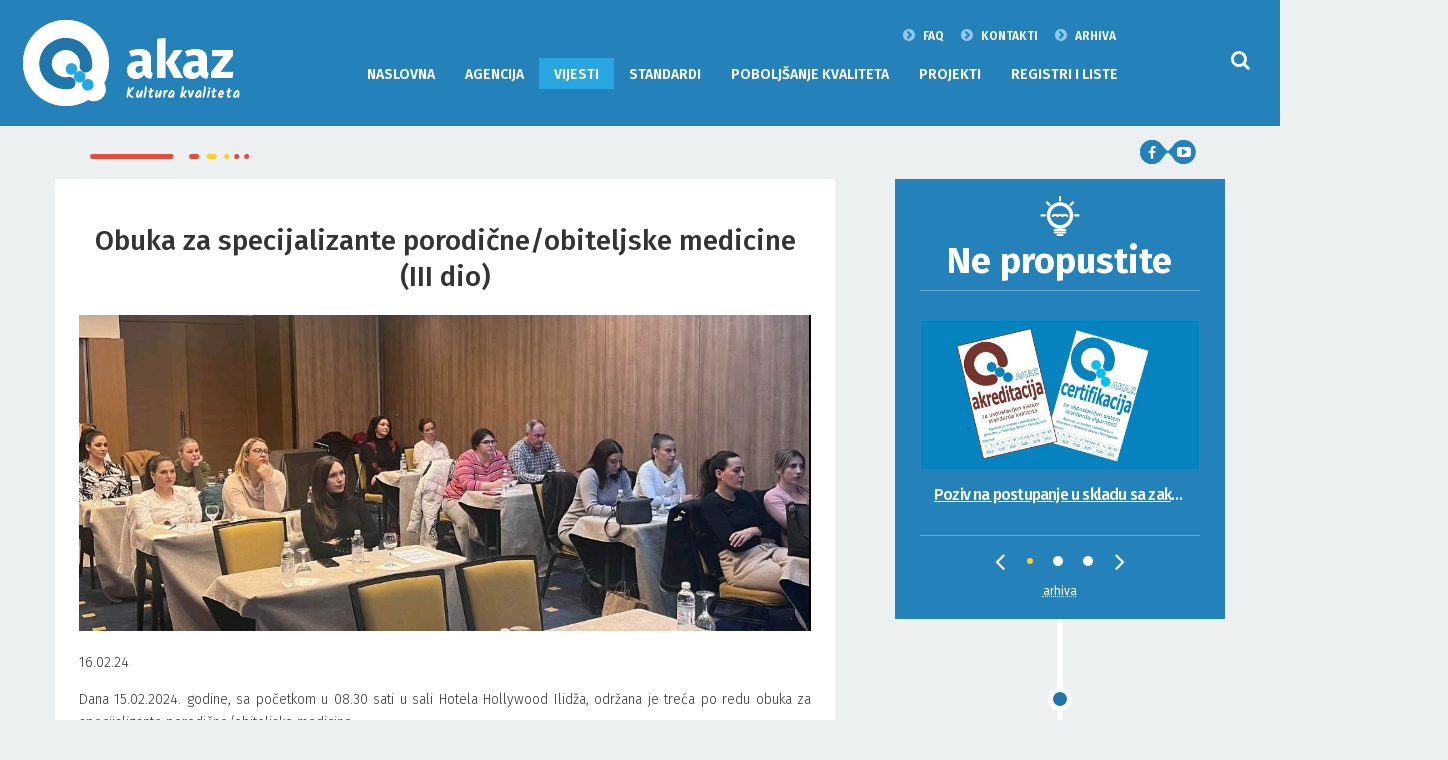

--- FILE ---
content_type: text/html
request_url: http://akaz.ba/obuka-za-specijalizante-porodicne-obiteljske-medicine-(iii-dio)
body_size: 39487
content:
















<!doctype html>
<html lang="en">
<!--
Cached url: obuka-za-specijalizante-porodicne-obiteljske-medicine-(iii-dio)
Cache temp: 66d25a3f5b2904b0f83445115b28a99b
-->


<head>
<script>
var ParentOfPage=parseInt("");
</script>
<!-- Global site tag (gtag.js) - Google Analytics -->
<script async src="https://www.googletagmanager.com/gtag/js?id=UA-50654960-15"></script>
<script>
  window.dataLayer = window.dataLayer || [];
  function gtag(){dataLayer.push(arguments);}
  gtag('js', new Date());

  gtag('config', 'UA-50654960-15');
</script>

<title>







Obuka za specijalizante porodične/obiteljske medicine (III dio)</title>
<meta http-equiv="Content-Language" content="en" />
<meta http-equiv="Content-Type" content="text/html; charset=utf-8" />
<meta name="description" content='Dana 15.02.2024. godine, sa početkom u 08.30 sati u sali Hotela Hollywood Ilidža, održana je treća po redu obuka za specijalizante porodične/obiteljsk...' />
<meta name="keywords" content="" />
<meta property="og:title" content="Obuka za specijalizante porodične/obiteljske medicine (III dio)" />
<meta property="fb:app_id" content="130431127623766" />
<meta property="og:type" content="website" />
<meta property="og:image" content="http://akaz.ba/uimages/news/U47F6F64_naslovna.jpg" />
<meta property="og:url" content="http://akaz.ba/obuka-za-specijalizante-porodicne-obiteljske-medicine-(iii-dio)" />
<meta property="og:description" content='Dana 15.02.2024. godine, sa početkom u 08.30 sati u sali Hotela Hollywood Ilidža, održana je treća po redu obuka za specijalizante porodične/obiteljsk...' />
<meta charset="utf-8">
<meta http-equiv="X-UA-Compatible" content="IE=edge">
<meta name="viewport" content="width=device-width, initial-scale=1">
<meta name="description" content="">
<meta name="author" content="">
<link rel="icon" href="/favicon.ico">

<link href="css/bootstrap.min.css" rel="stylesheet">
<link rel="stylesheet" href="css/font-awesome.min.css">
<link rel="stylesheet" type="text/css" href="css/slidebars.css" />
<link rel="stylesheet" type="text/css" href="/css/slick-theme.css" />
<link href="css/main.css" rel="stylesheet">
<link href="https://fonts.googleapis.com/css?family=Fira+Sans:300,300i,400,400i,500,500i,600,600i,700,700i,800,800i,900,900i" rel="stylesheet">
<link href="https://fonts.googleapis.com/css?family=Kalam:300,400,700&amp;subset=latin-ext" rel="stylesheet"> 
<script src="https://ajax.googleapis.com/ajax/libs/jquery/1.11.3/jquery.min.js"></script>
<script src="/js/bootstrap.min.js"></script>
<script src="/js/slidebars.js"></script>
<script src="/js/slick.js"></script>
<script src="/js/share.js"></script>
<script>
CurrServerURL="http://akaz.ba/";
var sekcija="2";

function UpdateNewsList(tHTML,mr,q){
	$('#NewsShowCase').html(tHTML);
	$("#recperpage").val(mr);
	$("#wb_query").val(unescape(q));
	$('.sharehiddendugme').keypress(function(e) {
		if(e.which == 13) {
			$('.sharehidden').css("visibility","visible");
		}
	});
	$('.tnhidden').focus(function(){
		$('.sharehidden').css("visibility","hidden");
	});
	$("#newsbeg").focus();
}

	 $(document).ready(function() {
		$.slidebars();
		$('ul.dropdown-menu [data-toggle=dropdown]').on('click', function(event) {
			  event.preventDefault(); 
			  event.stopPropagation(); 
			  $(this).parent().siblings().removeClass('open');
			  $(this).parent().toggleClass('open');
		});
		
		
		$('#slider-cont').slick({
			slidesToShow: 1,
			slidesToScroll: 1,
			autoplay: true,
			autoplaySpeed: 5000,
			arrows: true,
			dots:true,
			appendDots:"#nav",
			prevArrow:".prev2",
			nextArrow:".next2",
			infinite: true,
			cssEase: 'linear',
		});
		$('#rslider-cont').slick({
			slidesToShow: 1,
			slidesToScroll: 1,
			autoplay: true,
			autoplaySpeed: 5000,
			arrows: true,
			dots:true,
			vertical: false,
			appendDots:"#rnav",
			prevArrow:"#rprev",
			nextArrow:"#rnext",
			infinite: true,
			//cssEase: 'linear',
			fade: true
		});
		
		if(sekcija=="-1")sekcija="0";
		$("#pozadina"+sekcija).css("background", "#28A6DF");
		
		$('#searchdugme').click(function(){
			if($('#search-cont').width()==0){
				$('#search-cont').css("visibility","visible");
				$('#search-cont').animate({
					width: '460px'
				});
				$('#searchfield').focus();
			}else{
				
				$('#search-cont').animate({
					width: '0px'
				},function(){
					$('#searchfield').val('');
					$('#search-cont').css("visibility","hidden");
				});
			}
		});
		
		$('.mlptitle').click(function(){
			$('.sub-parent').toggle();
		});
		
		//Tabindex
		$('#searchdugme').keypress(function(e) {
			//if(e.which == 13) $('#searchdugme').trigger("click");
		});
		$('.social-icon').focus(function() {
			if($('#search-cont').width()>0)$('#searchdugme').trigger("click");
			
		});
		$('.mainmenu-link').keypress(function(e) {
			if(e.which == 13) {
				$(this).find('.parent').css({"visibility":"visible","opacity":"1"});
			}
		});
		$('.mlptitle').keypress(function(e) {
			if(e.which == 13) {
				$('.sub-parent').toggle();
			}
		});
		$('.mainmenu-link, span').focus(function(){
			$('.parent').css({"visibility":"hidden","opacity":"0"});
		});
		$('.mainmenu-link').mouseenter(function(){
			$('.parent').css({"visibility":"hidden","opacity":"0"});
		});
		$('.sharehiddendugme').keypress(function(e) {
			if(e.which == 13) {
				$('.sharehidden').css("visibility","visible");
			}
		});
		$('.tnhidden').focus(function(){
			$('.sharehidden').css("visibility","hidden");
		});
		$('.slider-share.mn').keypress(function(e) {
			if(e.which == 13) {
				$(this).find('.parent').css({"visibility":"visible","opacity":"1"});
			}
		});
		$('#krajstr').keydown(function(e) {
			if(e.which == 9) {
				e.preventDefault();
				$('#header-logo').focus();
			}
		});
		$('.cernumb-cont, .goto').keypress(function(e) {
			if(e.which == 13) $(this).trigger("click");
		});
		
		$('.dokdugme').keypress(function(e) {
			if(e.which == 13) $(this).trigger("click");
		});
		
		
	});
</script>
<div id="iframeplaceholder"  style="display:none;"></div>

</head>
<body>
	<div id="sb-site">
			<div class="container-fluid headerbg">
	<div class="container header">
		<div class="col-xs-2 col-sm-2 col-md-2 logo-cont">
			<a href="/" id="header-logo" tabindex="10" >
				<img src="images/headerlogo.png"  alt="Akaz logotip" />
				<div id="logo-text">
					akaz
				</div>
				<div id="logo-subtext">
					Kultura kvaliteta
				</div>
			</a>
		</div>
		<div class="col-xs-10 col-sm-10 col-md-10 header-right">
			<div id="menu-cont" title="Menu">
				<div id="topmenu" title="">
					<a href="faq-publikacije" class="topmenu-link" tabindex="100">
						<i class="fa fa-chevron-circle-right" ></i>FAQ
					</a>
					<a href="/kontakti" class="topmenu-link" tabindex="110">
						<i class="fa fa-chevron-circle-right"></i>KONTAKTI
					</a>
					<a href="/vijesti" class="topmenu-link" tabindex="120">
						<i class="fa fa-chevron-circle-right"></i>ARHIVA
					</a>
				</div>
				<div id="mainmenu">
					<a href="/" class="mainmenu-link" id="pozadina0" tabindex="30">
						NASLOVNA
					</a>
					<div class="mainmenu-link" id="pozadina1">
						<span tabindex="50" title="Pritisnite shift enter da otvorite podmeni linka agencija">AGENCIJA</span>
						<div class="parent">
							
	
		
<div class="dropdown-links">
	<a href="agencija-parent" tabindex="51"><i class="fa fa-chevron-circle-right"></i> Agencija</a>
</div>

	
		
<div class="dropdown-links">
	<a href="javne-nabavke" tabindex="52"><i class="fa fa-chevron-circle-right"></i> Javne nabavke</a>
</div>

	
		
<div class="dropdown-links">
	<a href="pristup-informacijama" tabindex="53"><i class="fa fa-chevron-circle-right"></i> Pristup informacijama</a>
</div>

	
		
<div class="dropdown-links">
	<a href="upravno-vijece" tabindex="54"><i class="fa fa-chevron-circle-right"></i> Upravno vijeće</a>
</div>

	
		





<div class="dropdown_links submenu">
	<div class="mlptitle" tabindex="55">
		<i class="fa fa-chevron-circle-right"></i>Ostalo
	</div> 
	<div class="sub-parent">
		<div class="sub-podmeni">
		
			<div class="dropdown_sublinks">
				<a href="izvjestaj-o-radu" tabindex="56">
					<i class="fa fa-chevron-circle-right"></i>Izvještaji o radu 
				</a>
				

			</div>
			<span class="clearfix"></span>
		
			<div class="dropdown_sublinks">
				<a href="zakoni" tabindex="57">
					<i class="fa fa-chevron-circle-right"></i>Zakoni 
				</a>
				

			</div>
			<span class="clearfix"></span>
		
			<div class="dropdown_sublinks">
				<a href="pravilnici" tabindex="58">
					<i class="fa fa-chevron-circle-right"></i>Pravilnici 
				</a>
				

			</div>
			<span class="clearfix"></span>
		
			<div class="dropdown_sublinks">
				<a href="konkursi" tabindex="59">
					<i class="fa fa-chevron-circle-right"></i>Konkursi 
				</a>
				

			</div>
			<span class="clearfix"></span>
		
			<div class="dropdown_sublinks">
				<a href="logotip-certifikacije-i-akreditacije-za-zdravstvene-ustanove" tabindex="60">
					<i class="fa fa-chevron-circle-right"></i>AKAZ Logotip 
				</a>
				

			</div>
			<span class="clearfix"></span>
		
		</div>
	</div>
</div>

	
						</div>
					</div>
					<a href="vijesti" class="mainmenu-link" id="pozadina2" tabindex="40">
						VIJESTI
					</a>
					<div class="mainmenu-link" id="pozadina3" >
						<span tabindex="60" title="Pritisnite shift enter da otvorite podmeni linka standardi">STANDARDI</span>
						<div class="parent">
							
	
		
<div class="dropdown-links">
	<a href="bolnice" tabindex="61"><i class="fa fa-chevron-circle-right"></i> Bolnice</a>
</div>

	
		
<div class="dropdown-links">
	<a href="dom-zdravlja" tabindex="62"><i class="fa fa-chevron-circle-right"></i> Domovi zdravlja</a>
</div>

	
		
<div class="dropdown-links">
	<a href="cmz" tabindex="63"><i class="fa fa-chevron-circle-right"></i> Centri mentalnog zdravlja CMZ</a>
</div>

	
		
<div class="dropdown-links">
	<a href="porodicna-medicina" tabindex="64"><i class="fa fa-chevron-circle-right"></i> Timovi porodične medicine</a>
</div>

	
		
<div class="dropdown-links">
	<a href="apoteke" tabindex="65"><i class="fa fa-chevron-circle-right"></i> Apoteke</a>
</div>

	
		
<div class="dropdown-links">
	<a href="poliklinike" tabindex="66"><i class="fa fa-chevron-circle-right"></i> Poliklinike</a>
</div>

	
		
<div class="dropdown-links">
	<a href="zavod-za-jz" tabindex="67"><i class="fa fa-chevron-circle-right"></i> Zavodi za javno zdravstvo</a>
</div>

	
		
<div class="dropdown-links">
	<a href="ostali-standardi" tabindex="68"><i class="fa fa-chevron-circle-right"></i> Specijalizirani standardi</a>
</div>

	
						</div>
					</div>
					<div class="mainmenu-link" id="pozadina4" >
						<span tabindex="70" title="Pritisnite shift enter da otvorite podmeni linka poboljšanje kvaliteta">POBOLJŠANJE KVALITETA</span>
						<div class="parent">
							
	
		
<div class="dropdown-links">
	<a href="klinicke-vodilje" tabindex="71"><i class="fa fa-chevron-circle-right"></i> Kliničke vodilje</a>
</div>

	
		
<div class="dropdown-links">
	<a href="klinicka-revizija" tabindex="72"><i class="fa fa-chevron-circle-right"></i> Klinička revizija</a>
</div>

	
		





<div class="dropdown_links submenu">
	<div class="mlptitle" tabindex="73">
		<i class="fa fa-chevron-circle-right"></i>Indikatori izvedbe
	</div> 
	<div class="sub-parent">
		<div class="sub-podmeni">
		
			<div class="dropdown_sublinks">
				<a href="indikatori-izvedbe" tabindex="74">
					<i class="fa fa-chevron-circle-right"></i>Indikatori 
				</a>
				

			</div>
			<span class="clearfix"></span>
		
			<div class="dropdown_sublinks">
				<a href="izvjestaji" tabindex="75">
					<i class="fa fa-chevron-circle-right"></i>Izvještaji 
				</a>
				

			</div>
			<span class="clearfix"></span>
		
			<div class="dropdown_sublinks">
				<a href="obrasci-i-uputstva" tabindex="76">
					<i class="fa fa-chevron-circle-right"></i>Obrasci i uputstva 
				</a>
				

			</div>
			<span class="clearfix"></span>
		
		</div>
	</div>
</div>

	
		
<div class="dropdown-links">
	<a href="klinicki-putevi" tabindex="77"><i class="fa fa-chevron-circle-right"></i> Klinički putevi</a>
</div>

	
		
<div class="dropdown-links">
	<a href="lista-facilitatora" tabindex="78"><i class="fa fa-chevron-circle-right"></i> Lista facilitatora</a>
</div>

	
		
<div class="dropdown-links">
	<a href="vanjski-ocjenjivaci" tabindex="79"><i class="fa fa-chevron-circle-right"></i> Vanjski ocjenjivači</a>
</div>

	
		






		
		

	
						</div>
					</div>
					<div class="mainmenu-link" id="pozadina5" >
						<span tabindex="80" title="Pritisnite shift enter da otvorite podmeni linka projekti">PROJEKTI</span>
						<div class="parent">
							
	
		
<div class="dropdown-links">
	<a href="mentalno-zdravlje" tabindex="81"><i class="fa fa-chevron-circle-right"></i> Mentalno zdravlje</a>
</div>

	
		
<div class="dropdown-links">
	<a href="cvram-szo" tabindex="82"><i class="fa fa-chevron-circle-right"></i> CVRAM SZO</a>
</div>

	
		
<div class="dropdown-links">
	<a href="jacanje-sestrinstva-proses" tabindex="83"><i class="fa fa-chevron-circle-right"></i> Jačanje sestrinstva ProSeS</a>
</div>

	
		
<div class="dropdown-links">
	<a href="zavrseni-projekti" tabindex="84"><i class="fa fa-chevron-circle-right"></i> Završeni projekti</a>
</div>

	
						</div>
					</div>
					<!--<div class="mainmenu-link" id="pozadina6" >
						<span tabindex="90" title="Pritisnite shift enter da otvorite podmeni linka registri i liste">REGISTRI I LISTE</span>
						<div class="parent">
							
	
		





<div class="dropdown_links submenu">
	<div class="mlptitle" tabindex="91">
		<i class="fa fa-chevron-circle-right"></i>Registri i liste
	</div> 
	<div class="sub-parent">
		<div class="sub-podmeni">
		
			<div class="dropdown_sublinks submenu">
				<a href="registri-i-liste" tabindex="92">
					<i class="fa fa-chevron-circle-right"></i>Registri i liste  <i class="fa fa-arrow-circle-right lastmenu"></i>
				</a>
				
<div class="last-parent">
	<div class="last-podmeni">
		<div class="dropdown_lastsublinks"><a href="registri-i-liste" title="Registri i liste">› Registri i liste</a></div><span class="clearfix"></span><div class="dropdown_lastsublinks"><a href="registar-akred-sert-zu" title="Registar akreditovanih / certificiranih ZU">› Registar akreditovanih / certificiranih ZU</a></div><span class="clearfix"></span><div class="dropdown_lastsublinks"><a href="lista-ovlastenih-ocjenivaca" title="Lista ovlaštenih ocjenivača">› Lista ovlaštenih ocjenivača</a></div><span class="clearfix"></span><div class="dropdown_lastsublinks"><a href="indeks-registar" title="Indeks registar">› Indeks registar</a></div><span class="clearfix"></span>
	</div>
</div>

			</div>
			<span class="clearfix"></span>
		
			<div class="dropdown_sublinks">
				<a href="registar-akred-sert-zu" tabindex="93">
					<i class="fa fa-chevron-circle-right"></i>Registar akreditovanih / certificiranih ZU 
				</a>
				

			</div>
			<span class="clearfix"></span>
		
			<div class="dropdown_sublinks">
				<a href="lista-ovlastenih-ocjenivaca" tabindex="94">
					<i class="fa fa-chevron-circle-right"></i>Lista ovlaštenih ocjenivača 
				</a>
				

			</div>
			<span class="clearfix"></span>
		
			<div class="dropdown_sublinks">
				<a href="indeks-registar" tabindex="95">
					<i class="fa fa-chevron-circle-right"></i>Indeks registar 
				</a>
				

			</div>
			<span class="clearfix"></span>
		
		</div>
	</div>
</div>

	
		
<div class="dropdown-links">
	<a href="registar-akred-sert-zu" tabindex="96"><i class="fa fa-chevron-circle-right"></i> Registar akreditovanih / certificiranih ZU</a>
</div>

	
		
<div class="dropdown-links">
	<a href="lista-ovlastenih-ocjenivaca" tabindex="97"><i class="fa fa-chevron-circle-right"></i> Lista ovlaštenih ocjenivača</a>
</div>

	
		
<div class="dropdown-links">
	<a href="indeks-registar" tabindex="98"><i class="fa fa-chevron-circle-right"></i> Indeks registar</a>
</div>

	
						</div>
					</div>-->
					<a href="registri-i-liste" class="mainmenu-link" id="pozadina6" tabindex="90">
						REGISTRI I LISTE
					</a>
				</div>
			</div>
			
			<button class="navbar-toggle sb-toggle-right">
				<i class="fa fa-bars"></i>
			</button>
		</div>
		<div id="search" >
			<i class="fa fa-search" id="searchdugme" title="Pritisnite enter da otvorite pretragu" tabindex="140"></i>
			<div id="search-cont">
				<div id="search-wrap">
					<form id="Searchform" action="/rezultati-pretrage" method="get">
						<input tabindex="150" placeholder="Unesite traženi pojam..." type="text" name="q" id="searchfield">
					</form>
				</div>
			</div>
		</div>
	</div>
</div>
		<div class="container-fluid">
	<div class="container podstrcontbig">
		<div class="row social">
			<div id="social-cont" title="socijalne medije akaz">
				<a href="https://www.facebook.com/akazfbih/" class="social-icon" target="_blank" title="facebook profil"  tabindex="160">
					<i class="fa fa-facebook"></i>
				</a>
				<a href="https://www.youtube.com/channel/UCGHTaNzNFzpBnwmwlNOaF1w/videos?disable_polymer=1" target="_blank" class="social-icon yt" title="youtube kanal"  tabindex="170">
					<i class="fa fa-youtube-play"></i>
				</a>
			</div>
			<img src="images/backciza1.png" alt="Pozadina" id="backciza1" />
		</div>
		<div id="sub-cont">
			<div class="col-xs-8 col-sm-8 col-md-8 podstranica">
				<!---->
				
				
	
		<div id="nd-nadnsl" tabindex="190">
			
		</div>
		<h1 id="nd-nsl" tabindex="200">
			Obuka za specijalizante porodične/obiteljske medicine (III dio)
		</h1>
		<span class="clearfix"></span>
				<img id="nd-slk" src="/uimages/news/U47F6F64_naslovna.jpg" tabindex="210" alt="" />
		
		<span class="clearfix"></span>
		<span tabindex="220">16.02.24 <span class="clearfix"></span> <p>Dana 15.02.2024. godine, sa početkom u 08.30 sati u sali Hotela Hollywood Ilidža, održana je treća po redu obuka za specijalizante porodične/obiteljske medicine.</p>

<p>Moduli koji su održani su: Dizajn kliničkog puta; EBM /Medicina zasnovana na dokazima/; Akreditacijski/certifikacijski standardi za timove porodične/obiteljske medicine; Samoocjena / TPM.</p>

<p>U sklopu predavanja održane su i vježbe, kao i pred &ndash; test i post-test + ELZO.</p>

<p>Predavačice su bile Doc.dr. Vera Kerleta-Tuzović i Prof.dr. Larisa Gavran.</p>

<p>
<script src="/js/slick.js"></script>
<script type="text/javascript" src="/js/jquery.fancybox.pack.js?v=2.1.5"></script>
<link rel="stylesheet" type="text/css" href="/css/jquery.fancybox.css?v=2.1.5" media="screen" />
<link rel="stylesheet" type="text/css" href="/css/galerija.css" media="screen" />
<script>
	$( document ).ready(function() {
		$('.real-slider').slick({
			infinite: true,
			speed: 1000,
			slidesToShow: 3,
			slidesToScroll: 1,
			//autoplay: true,
			autoplaySpeed: 5000,
			arrows: true,
			prevArrow: $('#prev'),
			nextArrow: $('#next'),
			responsive: [
				{
				  breakpoint: 770,
				  settings: {
					slidesToShow: 2
				  }
				},
				{
				  breakpoint: 602,
				  settings: {
					slidesToShow: 2
				  }
				},
				{
				  breakpoint: 420,
				  settings: {
					slidesToShow: 1
				  }
				}
			]
		});
		
		$('.gal_link').fancybox();
	});
</script>
<div id="slider" aria-hidden="true" role="presentation">
	<div class="arrow-cont">
		<i id="prev" title="Prethodna" class="fa fa-angle-left"></i>
	</div>
	<div class="real-slider">
		
			<div class="sliders">
				<a title="" class="group2" href="/uimages/galerija/resized_Screenshot_20240216_130344_Viber.jpg">
					<img src="/uimages/galerija/resized_Screenshot_20240216_130344_Viber.jpg" title="" border="0" alt="" />
				</a>
				<div class="gal_link_wrap">
					<a rel="alb400" class="gal_link" data-fancybox-group="gallery" title="" href="/uimages/galerija/resized_Screenshot_20240216_130344_Viber.jpg"></a>
				</div>
			</div>
		
			<div class="sliders">
				<a title="" class="group2" href="/uimages/galerija/resized_Screenshot_20240216_130334_Viber.jpg">
					<img src="/uimages/galerija/resized_Screenshot_20240216_130334_Viber.jpg" title="" border="0" alt="" />
				</a>
				<div class="gal_link_wrap">
					<a rel="alb400" class="gal_link" data-fancybox-group="gallery" title="" href="/uimages/galerija/resized_Screenshot_20240216_130334_Viber.jpg"></a>
				</div>
			</div>
		
			<div class="sliders">
				<a title="" class="group2" href="/uimages/galerija/resized_Screenshot_20240216_130320_Viber.jpg">
					<img src="/uimages/galerija/resized_Screenshot_20240216_130320_Viber.jpg" title="" border="0" alt="" />
				</a>
				<div class="gal_link_wrap">
					<a rel="alb400" class="gal_link" data-fancybox-group="gallery" title="" href="/uimages/galerija/resized_Screenshot_20240216_130320_Viber.jpg"></a>
				</div>
			</div>
		
			<div class="sliders">
				<a title="" class="group2" href="/uimages/galerija/resized_Screenshot_20240216_130254_Viber.jpg">
					<img src="/uimages/galerija/resized_Screenshot_20240216_130254_Viber.jpg" title="" border="0" alt="" />
				</a>
				<div class="gal_link_wrap">
					<a rel="alb400" class="gal_link" data-fancybox-group="gallery" title="" href="/uimages/galerija/resized_Screenshot_20240216_130254_Viber.jpg"></a>
				</div>
			</div>
		
			<div class="sliders">
				<a title="" class="group2" href="/uimages/galerija/resized_Screenshot_20240216_130243_Viber.jpg">
					<img src="/uimages/galerija/resized_Screenshot_20240216_130243_Viber.jpg" title="" border="0" alt="" />
				</a>
				<div class="gal_link_wrap">
					<a rel="alb400" class="gal_link" data-fancybox-group="gallery" title="" href="/uimages/galerija/resized_Screenshot_20240216_130243_Viber.jpg"></a>
				</div>
			</div>
		
			<div class="sliders">
				<a title="" class="group2" href="/uimages/galerija/resized_Screenshot_20240216_130405_Viber.jpg">
					<img src="/uimages/galerija/resized_Screenshot_20240216_130405_Viber.jpg" title="" border="0" alt="" />
				</a>
				<div class="gal_link_wrap">
					<a rel="alb400" class="gal_link" data-fancybox-group="gallery" title="" href="/uimages/galerija/resized_Screenshot_20240216_130405_Viber.jpg"></a>
				</div>
			</div>
		
	</div>
	<div class="arrow-cont right">
		<i id="next" title="Naredna" class="fa fa-angle-right"></i>
	</div>
</div>
<div style="clear:both;"></div></p>

<div style="position: absolute; left: 762px; top: 58.7969px;">
<div class="gtx-trans-icon">&nbsp;</div>
</div>
</span>
	
				
			</div>
			<div class="col-xs-4 col-sm-4 col-md-4 right-slider-cont">
	<div id="rslider-ploha" title="Ne propustite" >
		<img id="sijalica" src="images/rsliderbulb.png" alt="sijalica" />
		<div id="rslider-heading">
			Ne propustite
		</div>
		<div id="rslider-cont">
			
	
	<div class="rslidersve">
		<!--Tabindex start-->
		
		<!--Tabindex end-->
		<div class="slider-datum right" title="">
			
		</div>
		<div class="rslidertext" title="" style="background-image:url(/uimages/news/U16E5A7D_resized_CA.jpg);"></div>
		
		<a href=" http://www.akaz.ba/poziv-na-postupanje-u-skladu-sa-zakonskim-propisima-uklanjanje-oznaka-o-istekloj-certifikaciji-akred " target="_self" class="rslider-text" title="Poziv na postupanje u skladu sa zakonskim propisima ">
			Poziv na postupanje u skladu sa zakonskim propisima 
		</a>
	</div>
	
	<div class="rslidersve">
		<!--Tabindex start-->
		
		<!--Tabindex end-->
		<div class="slider-datum right" title="ODLUKA ">
			ODLUKA 
		</div>
		<div class="rslidertext" title="" style="background-image:url(/uimages/news/U10A7E0F_U59C622_resized_naslovna.jpg);"></div>
		
		<a href=" www.akaz.ba/odluka-o-nacinu-i-postupku-kreiranja-liste-za-azuriranje-registra-ovlastenih-ocjenjivaca-kvaliteta " target="_blank" class="rslider-text" title="Ažuriranje Registra ovlaštenih ocjenjivača kvaliteta">
			Ažuriranje Registra ovlaštenih ocjenjivača kvaliteta
		</a>
	</div>
	
	<div class="rslidersve">
		<!--Tabindex start-->
		
		<!--Tabindex end-->
		<div class="slider-datum right" title="Logotip AKAZ Agencije">
			Logotip AKAZ Agencije
		</div>
		<div class="rslidertext" title="NA ovom linku možete preuzeti LOGOTIP AGENCIJE" style="background-image:url( 	/images/noimages.jpg);"></div>
		
		<a href=" http://www.akaz.ba/logotip-certifikacije-i-akreditacije-za-zdravstvene-ustanove " target="_self" class="rslider-text" title="Za certificirane i akreditirane ZU">
			Za certificirane i akreditirane ZU
		</a>
	</div>
	
		</div>
		<div style="width:0px;height:0px;overflow:hidden;">
		<a  href=" http://www.akaz.ba/poziv-na-postupanje-u-skladu-sa-zakonskim-propisima-uklanjanje-oznaka-o-istekloj-certifikaciji-akred " title=" Poziv na postupanje u skladu sa zakonskim propisima " tabindex="1200"></a>
		<img src="/uimages/news/U16E5A7D_resized_CA.jpg" title="" tabindex="1210">
		
		<a  href=" www.akaz.ba/odluka-o-nacinu-i-postupku-kreiranja-liste-za-azuriranje-registra-ovlastenih-ocjenjivaca-kvaliteta " title="ODLUKA  Ažuriranje Registra ovlaštenih ocjenjivača kvaliteta" tabindex="1220"></a>
		<img src="/uimages/news/U10A7E0F_U59C622_resized_naslovna.jpg" title="" tabindex="1230">
		
		<a  href=" http://www.akaz.ba/logotip-certifikacije-i-akreditacije-za-zdravstvene-ustanove " title="Logotip AKAZ Agencije Za certificirane i akreditirane ZU" tabindex="1240"></a>
		<img src=" 	/images/noimages.jpg" title="NA ovom linku možete preuzeti LOGOTIP AGENCIJE" tabindex="1250">
		</div>
		<div id="rnav-cont">
			<div id="rls-nav">
				<i class="fa fa-angle-left" id="rprev"></i>
				<div id="tacke"><div id="rnav"></div></div>
				<i class="fa fa-angle-right" id="rnext"></i>
			</div>
		</div>
		<span class="clearfix"></span>
		<a href="/np-arhiva" class="neprop-arh" tabindex="1260">
			Arhiva
		</a>
	</div>
	<div class="rs-cont"><div class="right-spoj"><div class="rs-tacka"></div></div></div>
	<a href="/certifikacija" class="sbs-cont" tabindex="1270">
		<div class="sbs-white">
			<div class="sbsv">
				Step-by-step vodič
			</div>
			<div class="sbs-naslov" >
				CERTIFIKACIJA
			</div>
			<div class="sbskk">
				zdravstvenih ustanova
			</div>
		</div>
		<div class="sbs-nav">
			<div class="sbs-nav-cont">
			</div>
		</div>
	</a>
	<a href="akreditacija" class="sbs-cont red" tabindex="1280">
		<div class="sbs-white">
			<div class="sbsv">
				Step-by-step vodič
			</div>
			<div class="sbs-naslov">
				AKREDITACIJA
			</div>
			<div class="sbskk">
				zdravstvenih ustanova
			</div>
		</div>
		<div class="sbs-nav">
			<div class="sbs-nav-cont red">
			</div>
		</div>
	</a>
	<div class="rs-cont"><div class="right-spoj red"><div class="rs-tacka red"></div></div></div>
</div>
			
	<div class="col-xs-8 col-sm-8 col-md-8" id="povezani-div">
	
		
			
			
		
	
	</div>
		</div>
	</div>
</div>
		<div class="container-fluid red-bg">
	<div class="container red-cont">
		<div id="red-kocke-cont">
			<a href="/edukacija-i-obuke" class="red-kocka" tabindex="1290">
				<div class="rk-naslov">
					Edukacija i obuke
				</div>
				<img src="images/rk1.png" title="šešir ikona"  />
				<div class="rk-tekst" >
					Obuke za zdravstvene profesionalce, AKAZ predavače, koordinatore kvaliteta, facilitatore i ovlaštene ocjenjivače kvaliteta 
				</div>
				<div class="rk-button">
					<i class="fa fa-angle-right"></i><i class="fa fa-angle-right"></i>
				</div>
			</a>
			<a href="/publikacije" class="red-kocka" tabindex="1300">
				<div class="rk-naslov">
					Publikacije
				</div>
				<img src="images/rk2.png" title="Knjiga ikona" />
				<div class="rk-tekst">
					Pretražite veliku bazu priručnika, uputstava, formulara, obrazaca, upitnika, dokumenata i akreditacijskih standarda.
				</div>
				<div href="/publikacije" class="rk-button">
					<i class="fa fa-angle-right"></i><i class="fa fa-angle-right"></i>
				</div>
			</a>
			<a href="/razmjena-dobre-prakse" class="red-kocka" tabindex="1310">
				<div class="rk-naslov">
					Razmjena dobre prakse
				</div>
				<img src="images/rk3.png" title="registratori ikona" />
				<div class="rk-tekst">
					Vaše mjesto za razmjenu dobre prakse.<br class="mobnobr"> Razmjena dokumenata i dobre prakse je <br class="mobnobr">način unapređenja kvaliteta. 
				</div>
				<div class="rk-button">
					<i class="fa fa-angle-right"></i><i class="fa fa-angle-right"></i>
				</div>
			</a>
			<img src="images/redback20318.png" id="backciza5" />
		</div>
	</div>
</div>
<div class="container-fluid partneri-bg">
	<div class="container partneri-cont">
		<div id="partneri-naslov">
			Saradnja i partnerstva
		</div>
		<div id="partneri-slike" title="Saradnja i partnerstva">
			<a tabindex="1320" alt="world health organisation logotip" href="http://www.who.int/en/" target="_blank" class="pslika"><img src="images/partnerimg1.jpg" /></a>
			<a tabindex="1330" alt="UNDP logotip" href="http://www.ba.undp.org/content/bosnia_and_herzegovina/bs/home.html" target="_blank" class="pslika"><img src="images/partnerimg2.jpg"  /></a>
			<a tabindex="1340" alt="UNICEF logotip" href="https://www.unicef.org/bih/" target="_blank" class="pslika"><img src="images/partnerimg3.jpg"  /></a>
			<a tabindex="1350" alt="SDC Švicarskoj agenciji za razvoj i saradnju logotip" href="https://www.eda.admin.ch/countries/bosnia-and-herzegovina/bs/home.html" target="_blank" class="pslika"><img src="images/partnerimg4.jpg"  /></a>
			<div id="slike2-cont">
				<a tabindex="1360" alt="Zavod za javno zdravstvo logotip" href="http://www.zzjzfbih.ba/" target="_blank" class="pslika"><img src="images/partnerimg5.jpg"  /></a>
				<span class="clearfix"></span>
				<a tabindex="1370" alt="Federalno ministarstvo zdravstva logotip" href="http://www.fmoh.gov.ba/" target="_blank" class="pslika"><img src="images/partnerimg6.jpg"  /></a>
			</div>
		</div>
	</div>
</div>
<div class="container-fluid footer-bg">
	<div class="container footer-cont">
		<img src="images/backciza4.png" alt="Pozadina" id="backciza4" />
		<div class="col-xs-4 col-sm-4 col-md-4 fkontakt">
			<div title="Kontakt informacije" >
				<div id="flogo-title">
					akaz
				</div>
				<div id="flogo-podnaslov">
					Agencija za kvalitet i akreditaciju u<br>
					zdravstvu u Federaciji Bosne i Hercegovine
				</div>
				<div id="flogo-tekst" tabindex="1380">
					Telefon:+ 387 33 771-870<br>
					Fax: +387 33 771-880 | <br>
					E-mail: <a style="color:#666;" href="mailto:akaz@akaz.ba">akaz@akaz.ba</a><br><br>
					Adrese:<br/>
					Dr. Mustafe Pintola 1, 71000 Sarajevo (Dom zdravlja Ilidža)<br>
					Bulevar Ivice Osima br.9, 71000 Sarajevo<br><br/>
					Žiro račun: 3383202266132924 • UniCredit Zagrebačka Banka<br>
					ID: 4201093510003 | PDV: 201093510003<br>
					PB: 1041102102
				</div>
			</div>
			<div id="foot-social-cont" title="socijalne medije akaz">
				<a href="https://www.facebook.com/akazfbih/" target="_blank" class="social-icon" title="facebook profil" tabindex="1390">
					<i class="fa fa-facebook"></i>
				</a>
				<a href="https://www.youtube.com/channel/UCGHTaNzNFzpBnwmwlNOaF1w/videos?disable_polymer=1" target="_blank" class="social-icon yt" title="youtube kanal" tabindex="1400">
					<i class="fa fa-youtube-play"></i>
				</a>
			</div>
		</div>
		<div class="col-xs-3 col-sm-3 col-md-3 fmenu">
			<div id="fmenu-cont" title="footer meni">
				<div id="fmenu-top">
					<a href="/" class="fmenulink" tabindex="1410">
						NASLOVNA
					</a>
					<a href="/agencija-parent" class="fmenulink" tabindex="1420">
						AGENCIJA
					</a>
					<a href="/vijesti" class="fmenulink" tabindex="1430">
						VIJESTI
					</a>
					<a href="/bolnice" class="fmenulink" tabindex="1440">
						STANDARDI
					</a>
					<a href="/klinicke-vodilje" class="fmenulink" tabindex="1450">
						POBOLJŠANJE KVALITETA
					</a>
					<a href="/mentalno-zdravlje" class="fmenulink" tabindex="1460">
						PROJEKTI
					</a>
					<a href="/registri-i-liste" class="fmenulink" tabindex="1470">
						REGISTRI I LISTE
					</a>
				</div>
				<div id="fmenu-bottom">
					<a href="/faq-publikacije" class="fmenulink" tabindex="1480">
						FAQ
					</a>
					<a href="/kontakti" class="fmenulink" tabindex="1490">
						KONTAKTI
					</a>
					<a href="/vijesti" class="fmenulink" tabindex="1500">
						ARHIVA
					</a>
				</div>
			</div>
		</div>
		<div class="col-xs-5 col-sm-5 col-md-5 footerrig">
			
			<div id="copyright-cont">
				<a href="https://patientsincluded.org/ " target="_blank">
				<img src="images/footer-pi.jpg" tabindex="1510" title="Patients included logotip" />
				<div class="fcc-tekst" title="© AKAZ 2013 - 2018 All rights reserved" tabindex="1520">	
					© AKAZ 2013 - 2018<br>
					All rights reserved
				</div>
				<a href="http://www.dws.ba/" target="_blank" class="fcc-tekst dva" id="krajstr" tabindex="1530">
					Design by DWS 2018
				</a>
			</div>
		</div>
	</div>
</div>
	</div>
	<div class="sb-slidebar sb-right">
		<ul class="nav navbar-nav navbar-left">
	<div class="clearfix"></div>
	<li><a href="/" title="Naslovna">NASLOVNA</a></li>
	<li class="dropdown"><a href="#" class="dropdown-toggle" data-toggle="dropdown">AGENCIJA<span class="caret"></span></a>
		<ul class="dropdown-menu">
			
	
	
<li><a href="agencija-parent">Agencija</a>

	
	
<li><a href="javne-nabavke">Javne nabavke</a>

	
	
<li><a href="pristup-informacijama">Pristup informacijama</a>

	
	
<li><a href="upravno-vijece">Upravno vijeće</a>

	
	





<li menu="menu1mobT"><a href="#" class="dropdown-toggle" data-toggle="dropdown">Ostalo</a><!--2 nivo-->
	<ul class="dropdown-menu">
	
		<li style="margin-left:20px;"><a href="/izvjestaj-o-radu" title="Izvještaji o radu">Izvještaji o radu</a>  
</li><!--3 nivo-->
	
		<li style="margin-left:20px;"><a href="/zakoni" title="Zakoni">Zakoni</a>  
</li><!--3 nivo-->
	
		<li style="margin-left:20px;"><a href="/pravilnici" title="Pravilnici">Pravilnici</a>  
</li><!--3 nivo-->
	
		<li style="margin-left:20px;"><a href="/konkursi" title="Konkursi">Konkursi</a>  
</li><!--3 nivo-->
	
		<li style="margin-left:20px;"><a href="/logotip-certifikacije-i-akreditacije-za-zdravstvene-ustanove" title="AKAZ Logotip">AKAZ Logotip</a>  
</li><!--3 nivo-->
	
	</ul>
</li>

	
		</ul>		
	</li>
	<li><a href="/vijesti" title="Vijesti">VIJESTI</a></li>
	<li class="dropdown"><a href="#" class="dropdown-toggle" data-toggle="dropdown">STANDARDI<span class="caret"></span></a>
		<ul class="dropdown-menu">
			
	
	
<li><a href="bolnice">Bolnice</a>

	
	
<li><a href="dom-zdravlja">Domovi zdravlja</a>

	
	
<li><a href="cmz">Centri mentalnog zdravlja CMZ</a>

	
	
<li><a href="porodicna-medicina">Timovi porodične medicine</a>

	
	
<li><a href="apoteke">Apoteke</a>

	
	
<li><a href="poliklinike">Poliklinike</a>

	
	
<li><a href="zavod-za-jz">Zavodi za javno zdravstvo</a>

	
	
<li><a href="ostali-standardi">Specijalizirani standardi</a>

	
		</ul>		
	</li>
	<li class="dropdown"><a href="#" class="dropdown-toggle" data-toggle="dropdown">POBOLJŠANJE KVALITETA<span class="caret"></span></a>
		<ul class="dropdown-menu">
			
	
	
<li><a href="klinicke-vodilje">Kliničke vodilje</a>

	
	
<li><a href="klinicka-revizija">Klinička revizija</a>

	
	





<li menu="menu1mobT"><a href="#" class="dropdown-toggle" data-toggle="dropdown">Indikatori izvedbe</a><!--2 nivo-->
	<ul class="dropdown-menu">
	
		<li style="margin-left:20px;"><a href="/indikatori-izvedbe" title="Indikatori">Indikatori</a>  
</li><!--3 nivo-->
	
		<li style="margin-left:20px;"><a href="/izvjestaji" title="Izvještaji">Izvještaji</a>  
</li><!--3 nivo-->
	
		<li style="margin-left:20px;"><a href="/obrasci-i-uputstva" title="Obrasci i uputstva">Obrasci i uputstva</a>  
</li><!--3 nivo-->
	
	</ul>
</li>

	
	
<li><a href="klinicki-putevi">Klinički putevi</a>

	
	
<li><a href="lista-facilitatora">Lista facilitatora</a>

	
	
<li><a href="vanjski-ocjenjivaci">Vanjski ocjenjivači</a>

	
	






	
	

	
		</ul>		
	</li>
	<li class="dropdown"><a href="#" class="dropdown-toggle" data-toggle="dropdown">PROJEKTI<span class="caret"></span></a>
		<ul class="dropdown-menu">
			
	
	
<li><a href="mentalno-zdravlje">Mentalno zdravlje</a>

	
	
<li><a href="cvram-szo">CVRAM SZO</a>

	
	
<li><a href="jacanje-sestrinstva-proses">Jačanje sestrinstva ProSeS</a>

	
	
<li><a href="zavrseni-projekti">Završeni projekti</a>

	
		</ul>		
	</li>
	<li class="dropdown"><a href="#" class="dropdown-toggle" data-toggle="dropdown">REGISTI I LISTE<span class="caret"></span></a>
		<ul class="dropdown-menu">
			
	
	





<li menu="menu1mobT"><a href="#" class="dropdown-toggle" data-toggle="dropdown">Registri i liste</a><!--2 nivo-->
	<ul class="dropdown-menu">
	
		<li style="margin-left:20px;"><a href="/registri-i-liste" title="Registri i liste">Registri i liste</a>  <a href="#" class="dropdown-toggle menu-arrow" data-toggle="dropdown"><i class="fa fa-angle-down"></i></a> 
<ul class="dropdown-menu">
	<li style="margin-left:20px;"><a href="registri-i-liste" title="Registri i liste">Registri i liste</a></li><!--3 nivo--><li style="margin-left:20px;"><a href="registar-akred-sert-zu" title="Registar akreditovanih / certificiranih ZU">Registar akreditovanih / certificiranih ZU</a></li><!--3 nivo--><li style="margin-left:20px;"><a href="lista-ovlastenih-ocjenivaca" title="Lista ovlaštenih ocjenivača">Lista ovlaštenih ocjenivača</a></li><!--3 nivo--><li style="margin-left:20px;"><a href="indeks-registar" title="Indeks registar">Indeks registar</a></li><!--3 nivo-->
</ul>
</li><!--3 nivo-->
	
		<li style="margin-left:20px;"><a href="/registar-akred-sert-zu" title="Registar akreditovanih / certificiranih ZU">Registar akreditovanih / certificiranih ZU</a>  
</li><!--3 nivo-->
	
		<li style="margin-left:20px;"><a href="/lista-ovlastenih-ocjenivaca" title="Lista ovlaštenih ocjenivača">Lista ovlaštenih ocjenivača</a>  
</li><!--3 nivo-->
	
		<li style="margin-left:20px;"><a href="/indeks-registar" title="Indeks registar">Indeks registar</a>  
</li><!--3 nivo-->
	
	</ul>
</li>

	
	
<li><a href="registar-akred-sert-zu">Registar akreditovanih / certificiranih ZU</a>

	
	
<li><a href="lista-ovlastenih-ocjenivaca">Lista ovlaštenih ocjenivača</a>

	
	
<li><a href="indeks-registar">Indeks registar</a>

	
		</ul>		
	</li>
	<li><a href="/faq" title="Kontakt">FAQ</a></li>
	<li><a href="/kontakti" title="Kontakt">KONTAKT</a></li>
	<li><a href="/arhiva" title="Arhiva">ARHIVA</a></li>
</ul>
	</div>
</body>

</html>

--- FILE ---
content_type: text/css
request_url: http://akaz.ba/css/main.css
body_size: 34063
content:
body{
	background-color:#EDF0F1;
}
/*img{
	max-width:100%;
	height:auto;
}*/
#sub-cont img{
	max-width:100%;
	height:auto;
}
#sb-site{
	background-color:#EDF0F1;
}
.row{
	margin:0;
}
.container-fluid, .container, .col-xs-1, .col-sm-1, .col-md-1, .col-lg-1, .col-xs-2, .col-sm-2, .col-md-2, .col-lg-2, .col-xs-3, .col-sm-3, .col-md-3, .col-lg-3, .col-xs-4, .col-sm-4, .col-md-4, .col-lg-4, .col-xs-5, .col-sm-5, .col-md-5, .col-lg-5, .col-xs-6, .col-sm-6, .col-md-6, .col-lg-6, .col-xs-7, .col-sm-7, .col-md-7, .col-lg-7, .col-xs-8, .col-sm-8, .col-md-8, .col-lg-8, .col-xs-9, .col-sm-9, .col-md-9, .col-lg-9, .col-xs-10, .col-sm-10, .col-md-10, .col-lg-10, .col-xs-11, .col-sm-11, .col-md-11, .col-lg-11, .col-xs-12, .col-sm-12, .col-md-12, .col-lg-12{
	padding:0;
}
.headerbg{
	background-color:#2481BA;
}
.header{
	height:126px;
	position:relative;
}
.logo-cont{
	padding-top:20px;
}
#header-logo{
	position:absolute;
	margin:0;
	padding:0;
	width:230px;
	left:-55px;
}
#header-logo img{
	float:left;
	margin-right:17px;
}
#logo-text{
	float:left;
	margin:0;
	margin-top:15px;
	padding:0;
	font-family: 'Fira sans';
	font-size:52px;
	font-weight:700;
	color:#fff;
	line-height:100%;
}
#logo-subtext{
	float:left;
	margin:0;
	padding:0;
	font-weight:700;
	font-family: 'Kalam';
	font-size:14px;
	color:#fff;
	line-height:100%;
}
#menu-cont{
	float:left;
	margin:0;
	margin-top:20px;
	margin-left:0;
	padding:0;
	width:765px;
}
#topmenu{
	float:right;
	margin:0;
	padding:0;
}
.topmenu-link{
	float:left;
	margin:0;
	margin-left:17px;
	padding:0;
	font-family: 'Fira sans';
	font-size:12px;
	font-weight:600;
	color:#fff;
	line-height:100%;
}
.topmenu-link i{
	color:#91C8EC;
	font-size:14px;
	margin-right:8px;
}
#mainmenu{
	float:right;
	margin:0;
	margin-top:16px;
	margin-right:-17px;
	padding:0;
	width:100%;
	height:auto;
}
.mainmenu-link{
	float:left;
	margin:0;
	padding:10px 15px 7px 15px;
	height:;
	width:auto;
	font-family: 'Fira sans';
	font-size:14px;
	font-weight:600;
	color:#fff;
	line-height:100%;
	position:relative;
	cursor:pointer;
}
#isqua{
	float:right;
	margin:0;
	padding:0;
	height:115px;
	/*width:127px;*/
	width:200px;
	/*background-color:#28A6DF;*/
	background-image:url('../images/isqua.png');
	background-position:center;
	background-repeat:no-repeat;
}
#search{
	float:none;
	position:absolute;
	right:30px;
	top:50px;
}
#search i{
	font-size:20px;
	color:#fff;
}
#social-cont{
	float:right;
	margin:0;
	margin-top:14px;
	margin-right:29px;
	padding:0;
}
.social-icon{
	float:left;
	margin:0;
	padding:0;
	height:24px;
	width:28px;
	background-image:url('../images/socialbackground.png');
	background-position:center;
	background-repeat:no-repeat;
}
.social-icon.yt{
	background-image:url('../images/socialbackground2.png');
}
.social-icon i{
	font-size:14px;
	color:#fff;
	margin-top:6px;
	margin-left:8px;
}
.social-icon.yt i{
	float:right;
	margin-top:5px;
	margin-right:5px;
}
.row.social{
	position:relative;
}
#backciza1{
	position:absolute;
	margin:0;
	padding:0;
	left:35px;
	top:28px;
}
#backciza2{
	position:absolute;
	right:2px;
	top:-40px;
}
#backciza3{
	position:absolute;
	left:2px;
	bottom:16px;
}
#backciza4{
	position:absolute;
	left:-364px;
	top:-44px;
}
#backciza5{
	position:absolute;
	left:1183px;
	top:169px;
}
.slidersve-row{
	margin-top:15px;
}
.main-slider-cont{
	width: 69.4% ;
}
.right-slider-cont{
	width: 30.6%;
	padding-left:28px;
	padding-bottom:80px;
	text-align:center;
	float:right;
}
.slidersve-row .right-slider-cont{
	overflow:hidden;
}
#slider-ploha{
	float:left;
	margin:0;
	padding:0 24px 0 21px;
	width:100%;
	height:412px;
	background-color:#fff;
}
.sliderploha-left{
	float:left;
	margin:0;
	padding:0;
	padding-right:10px;
	width:276px;
}
.slidertext-cont{
	float:left;
	margin:0;
	padding:0;
	padding-right:30px;
	width:100%;
	height:315px;
	overflow:hidden;
}
.slider-datum{
	float:left;
	margin:0;
	margin-top:2px;
	padding:0;
	width:100%;
	height:auto;
	font-family: 'Fira sans';
	font-size:12px;
	font-weight:400;
	color:#666666;
	line-height:140%;
}
.slider-datum.right{
	color:#fff;
	float:left;
	margin:0;
	margin-top:17px;
}
.slider-naslov{
	float:left;
	margin:0;
	margin-top:18px;
	padding:0;
	width:100%;
	height:auto;
	max-height:170px;
	font-family: 'Fira sans';
	font-size:18px;
	font-weight:700;
	color:#333333;
	line-height:160%;
	overflow:hidden;
}
.slider-text{
	float:left;
	margin:0;
	margin-top:22px;
	padding:0;
	width:100%;
	height:auto;
	font-family: 'Fira sans';
	font-size:14px;
	font-weight:400;
	color:#333333;
	line-height:180%;
}
.slidertext-button{
	float:left;
	margin:0;
	margin-top:10px;
	padding:0;
	height:28px;
	width:28px;
	border:2px solid #333333;
	text-align:center;
}
.slidertext-button i{
	font-size:28px;
	color:#333333;
	margin-top:-3px;
}
.neprop-arh{
	width:auto;
	height:auto;
	display:inline-block;
	margin:0;
	margin-top:12px;
	padding:0;
	font-family:'Fira Sans';
	color:#FFF;
	font-size:12px;
	text-transform:lowercase;
	text-decoration:underline;
	text-decoration-style:dotted;
}
.slider-image-cont{
	float:right;
	margin:0;
	padding:0;
	height:100%;
	position:relative;
}
.slider-image-cont#mob-image{
	display:none;
}
.slider-image{
	width:480px;
	height:360px;
	background-position:center;
	background-repeat:no-repeat;
	background-size: cover;
	float:left;
}
.slider-share{
	position:absolute;
	bottom:0;
	left:0;
	height:65px;
	width:65px;
	background-color:#E84B39;
	text-align:center;
}
.slider-share.mn{
	height:45px;
	width:45px;
	left:auto;
	right:0;
}
.slider-share img{
	float:none;
	margin-top:18px;
}
.slider-share.mn img{
	width:19px;
	height:auto;
	margin-top:11px;
}
#sliderbackground{
	position:absolute;
	bottom:-76px;
	left:126px;
}
.slider-row{
	position:relative;
}
#nav-cont{
	float:left;
	margin:0;
	margin-top:32px;
	padding:0;
	width:100%;
	text-align:center;
	z-index: 998;
	position: relative;
}
#rnav-cont{
	float:left;
	margin:0;
	margin-top:11px;
	padding:0;
	width:100%;
	text-align:center;
}
#ls-nav{
	float:none;
	margin:0;
	margin-left:50px;
	padding:0;
	min-width:130px;
	width:auto;
	height:16px;
	display:inline-block;
}
#rls-nav{
	float:none;
	margin:0;
	padding:0;
	width:130px;
	height:16px;
	display:inline-block;
}
#ls-nav i{
	font-size:28px;
	color:#BEC4C8;
	cursor:pointer;
	margin:0 10px;
}
#ls-prev{
	float:left;
}
#ls-next{
	float:right;
}
#rls-nav i{
	font-size:28px;
	color:#fff;
	cursor:pointer;
}
#rprev{
	float:left;
}
#rnext{
	float:right;
}
#rnav .slick-dots li{
	background-color:#fff;
}
#rnav .slick-dots li.slick-active{
	background-color:#FFCC33;
}
.morenews-row{
	margin-top:89px;
	position:relative;
}
#morenews-cont{
	float:left;
	margin:0;
	padding:0;
	height:auto;
	width:100%;
	text-align:center;
}
.mn-vijest{
	float:left;
	margin:0;
	margin-right:3.5%;
	padding:0;
	padding-bottom:10px;
	display:inline-block;
	width:31%;
	height:332px;
	background-color:#fff;
	overflow:hidden;
	text-align:left;
}
.mn-vijest.newsall{
	float:left;
	margin-right: 25px;
	margin-bottom: 15px;
}
.mn-vijest:last-of-type{
	margin-right:0;
}
.mn-vijest.newsall:nth-child(3n){
	margin-right:0;
}
.mn-slika{
	float:left;
	margin:0;
	padding:0;
	background-image:url('../images/mnslika.jpg');
	background-position:center;
	background-repeat:no-repeat;
	background-size:cover;
	position:relative;
	width:100%;
	height:166px;
}
.mn-text{
	float:left;
	margin:0;
	padding:16px 25px 0 25px;
	width:100%;
	height:156px;
	overflow:hidden;
}
.mn-naslov{
	float:left;
	margin:0;
	margin-top:11px;
	padding:0;
	width:100%;
	height:auto;
	font-family: 'Fira sans';
	font-size:13px;
	font-weight:700;
	color:#333333;
	line-height:160%;
}
#po-button{
	float:right;
	margin:0;
	margin-top:27px;
	padding:17px 20px;
	height:auto;
	width:auto;
	background-color:#C13627;
	font-family: 'Fira sans';
	font-size:13px;
	font-weight:700;
	color:#fff;
	line-height:100%;
}
#rslider-ploha{
	float:left;
	margin:0;
	padding:0 25px;
	background-color:#2481BA;
	height:440px; /*412*/
	width:100%;
	text-align:center;
}
.rslidersve{
	float:left;
	margin:0;
	padding:0 1px;
	width:100%;
	height:100%;
}
#sijalica{
	float:none;
	margin-top:17px;
}
#rslider-heading{
	float:left;
	margin:0;
	margin-top:7px;
	padding:0;
	padding-bottom:11px;
	width:100%;
	font-family: 'Fira sans';
	font-size:36px;
	font-weight:700;
	color:#fff;
	line-height:100%;
	border-bottom:1px solid #66A7CF;
}
.rslider-text{
	float:left;
	width:100%;
	margin:0;
	margin-top:12px;
	padding:0 13px;
	width:100%;
	font-family: 'Fira sans';
	font-size:16px;
	font-weight:500;
	color:#fff;
	line-height:160%;
	letter-spacing:-0.05em;
	text-decoration:underline;
	text-decoration-style:dotted;
	white-space: nowrap;
    overflow: hidden;
    text-overflow: ellipsis;
}
@media screen and (-webkit-min-device-pixel-ratio:0)
  and (min-resolution:.001dpcm) {
	.rslider-text{
		text-decoration-style:solid;
	}
  }
#rslider-cont{
	float:left;
	margin:0;
	padding:0;
	border-bottom:1px solid #66A7CF;
	overflow:hidden;
	height:245px;
	width:100%;
	overflow:hidden;
}
.rs-cont{
	float:left;
	margin:0;
	padding:0;
	width:100%;
	text-align:center;
}
.right-spoj{
	float:none;
	height:117px;
	width:6px;
	margin:0;
	padding:0;
	position:relative;
	display:inline-block;
	background-color:#fff;
}
.right-spoj.red {
	height: 9999px;
	position: absolute;
}
.rs-tacka{
	position:absolute;
	bottom:25px;
	background-color:#2176A9;
	border:5px solid #fff;
	height:24px;
	width:24px;
	border-radius:50%;
	left:-9px;
}
.rs-tacka.red{
	top:32px;
	background-color:#E84B39;
}
.sbs-cont{
	float:left;
	margin:0;
	margin-top:-5px;
	padding:0;
	width:100%;
	height:190px;
	position:relative;
}
.sbs-cont.red{
	margin-top:31px;
}
.sbs-white{
	position:absolute;
	margin:0;
	padding:0;
	padding-left:104px;
	width:100%;
	height:151px;
	border-radius:74px;
	background-color:#fff;
	background-image:url('../images/sbs-background.png');
	background-position:29px center;
	background-repeat:no-repeat;
	text-align:left;
	top:0;
	z-index:999;
}
.sbs-nav{
	position:absolute;
	margin:0;
	padding:0 55px;
	width:100%;
	bottom:0;
}
.sbs-nav-cont{
	float:left;
	margin:0;
	padding:0;
	width:100%;
	background-color:#2176A9;
	height:158px;
	border-radius:53px;
	background-image:url('../images/sbs-imageline.png');
	background-position:center bottom 12px;
	background-repeat:no-repeat;
}
.sbs-nav-cont.red{
	background-color:#E84B39;
	background-image:url('../images/sbs-imageline2.png');
}
.sbsv{
	float:left;
	margin:0;
	margin-top:40px;
	padding:0;
	width:100%;
	font-family: 'Fira sans';
	font-size:13px;
	font-weight:500;
	color:#333333;
	line-height:100%;
}
.sbs-naslov{
	float:left;
	margin:0;
	margin-top:8px;
	padding:0;
	width:100%;
	font-family: 'Fira sans';
	font-size:32px;
	font-weight:700;
	color:#333333;
	line-height:100%;
	letter-spacing:-0.05em;
}
.sbskk{
	float:left;
	margin:0;
	margin-top:5px;
	padding:0;
	width:100%;
	font-family: 'Kalam';
	font-size:16px;
	font-weight:700;
	color:#CCCCCC;
	line-height:100%;
}
.red-bg{
	background-color:#C13627;
	/*margin-top:-4px;*/
}
#red-kocke-cont{
	float:left;
	margin:0;
	padding:22px 0;
	height:auto;
	width:100%;
	text-align:center;
	position:relative;
}
.red-kocka{
	float:none;
	display:inline-block;
	margin:0;
	padding:0 36px;
	width:31%;
	height:265px;
	background-color:#E84B39;
}
.red-kocka img{
	float:none;
	display:inline-block;
	margin-top:30px;
}
.red-kocka:first-of-type{
	float:left;
}
.red-kocka:last-of-type{
	float:right;
}
.rk-naslov{
	float:left;
	margin:0;
	margin-top:27px;
	padding:0;
	height:auto;
	width:100%;
	font-family: 'Fira sans';
	font-size:26px;
	font-weight:700;
	color:#fff;
	line-height:100%;
	letter-spacing:-0.05em;
}
.rk-tekst{
	float:left;
	margin:0;
	margin-top:22px;
	padding:0;
	height:auto;
	width:100%;
	font-family: 'Fira sans';
	font-size:13px;
	font-weight:500;
	color:#fff;
	line-height:160%;
}
.rk-button{
	float:left;
	margin:0;
	margin-top:8px;
	padding:0;
	width:100%;
	letter-spacing:-0.09em;
}
.rk-button i{
	color:#fff;
	font-size:28px;
}
.partneri-bg{
	background-color:#fff;
}
#partneri-naslov{
	float:left;
	margin:32px 0 0 0;
	padding:0;
	padding-left:15px;
	width:100%;
	font-family: 'Fira sans';
	font-size:22px;
	font-weight:700;
	color:#333;
	line-height:100%;
	letter-spacing:-0.05em;
}
#partneri-slike{
	float:left;
	margin:28px 0 48px 0;
	padding:0;
	width:100%;
}
.pslika{
	float:left;
	margin:0;
	margin-right:47px;
	padding:0;
	filter:grayscale(100%);
}
.pslika:last-of-type{
	margin-right:0;
}
.pslika:hover{
	filter:grayscale(0%);
}
#slike2-cont{
	float:left;
	margin:0;
	margin-left:56px;
	padding:0;
	height:auto;
	width:auto;
}
#slike2-cont .pslika{
	margin:0;
	margin-top:6px;
}
#slike2-cont .pslika:last-of-type{
	margin-top:32px;
}
.footer-cont{
	padding:46px 0 50px 0;
	position:relative;
}
.fkontakt{
	float:left;
	margin:0;
	padding:0;
	padding-left:50px;
	background-image:url('../images/footerlogo.png');
	background-position:left 2px;
	background-repeat:no-repeat;
}
#flogo-title{
	float:left;
	margin:0;
	padding:0;
	width:100%;
	font-family: 'Fira sans';
	font-size:39px;
	font-weight:700;
	color:#2176A9;
	line-height:100%;
}
#flogo-podnaslov{
	float:left;
	margin:0;
	margin-top:7px;
	padding:0;
	width:100%;
	font-family: 'Fira sans';
	font-size:11px;
	font-weight:400;
	color:#666666;
	line-height:160%;
}
#flogo-tekst{
	float:left;
	margin:0;
	margin-top:14px;
	padding:0;
	width:100%;
	font-family: 'Fira sans';
	font-size:11px;
	font-weight:400;
	color:#666666;
	line-height:160%;
}
#foot-social-cont{
	float:left;
	margin:0;
	margin-top:10px;
	padding:0;
	filter:grayscale(100%);
}
.fmenu{
	padding:42px 2px 0 26px;
}
#fmenu-cont{
	float:left;
	margin:0;
	padding:0 33px 0 44px;
	border-left:1px solid #DFDFDF;
	border-right:1px solid #DFDFDF;
	width:100%;
}
#fmenu-top{
	float:left;
	margin:0;
	padding:0;
	padding-bottom:15px;
	width:100%;
	height:auto;
	border-bottom:1px solid #DFDFDF;
}
.fmenulink{
	float:left;
	margin:0;
	margin-bottom:10px;
	padding:0;
	width:100%;
	font-family: 'Fira sans';
	font-size:12px;
	font-weight:600;
	color:#666666;
	line-height:100%;
}
.fmenulink:last-of-type{
	margin-bottom:0;
}
#fmenu-bottom{
	float:left;
	padding:0;
	padding-bottom:26px;
	margin:0;
	margin-top:15px;
}
.footerrig{
	padding-top:42px;
}
#isqua-foot{
	float:left;
	margin:0;
	padding:15px 37px 0 37px;
	width:308px;
	height:259px;
	text-align:center;
	border-right:1px solid #DFDFDF;
}
#isqua-foot img{
	float:none;
	display:inline-block;
	max-width:100%;
}
#isqua-foot-text{
	float:left;
	margin:0;
	margin-top:26px;
	padding:0;
	font-family: 'Fira sans';
	font-size:11px;
	font-weight:500;
	color:#666666;
	line-height:160%;
}
#copyright-cont{
	float:left;
	margin:0;
	margin-left:33px;
	padding:0;
	width:120px;
}
#copyright-cont img{
	float:left;
}
.fcc-tekst{
	float:left;
	margin:0;
	margin-top:30px;
	padding:0;
	font-family: 'Fira sans';
	font-size:11px;
	font-weight:600;
	color:#666666;
	line-height:160%;
}
.fcc-tekst.dva{
	font-weight:500;
	margin-top:22px;
}
.fcc-tekst.dva a{
	color:#666666;
}
.slider-sve{
	float:left;
	margin:0;
	padding:25px 0 0 10px;
	width:100%;
	height:412px;
}
#slider-cont{
	float:left;
	margin:0;
	padding:0;
	width:100%;
	overflow:hidden;
}
.slick-dots li{
	float:left;
	margin:0 10px;
	background-color:#BEC4C8;
}
.slick-dots li.slick-active{
	background-color:#E84B39;
	height:6px;
	width:6px;
	margin-top:2px;
}
.slick-dots{
	width:100%;
}
#tacke{
	float:none;
	display:inline-block;
	width:auto;
	margin:0;
	margin-top:9px;
	padding:0;
}
.slick-dots li button::before{
	color:unset;
}
.rslidertext{
	float:left;
	margin:0;
	margin-top:12px;
	padding:0;
	width:100%;
	height:150px;
	overflow:hidden;
	background-position:center;
	background-repeat:no-repeat;
	background-size:cover;
}

/*Podstranica*/
#sub-cont{
	width:100%;
	min-height:355px;
	height:auto;
	float:left;
	margin:0;
	margin-top:15px;
	padding:0;
	overflow:hidden;
}
.podstranica{
	min-height:900px;
	float:left;
	margin:0;
	margin-bottom:25px;
	padding:0;
	padding:24px;
	background-color:#FFF;
	font-family: 'Fira sans';
	line-height:170%;
	font-weight:300;
	text-align:justify;
}
.podstranica h2{
	font-size:22px;
	letter-spacing:-0.03em;
}
.podstranica figure{
	margin:0px 15px 15px 15px;
	border: 1px solid #DFE2E3;
	background-color: #EBEDED;
	font-size:10px;
	line-height:170%;
}
#glslikaopis {
	margin: 0;
	margin-top: -20px;
	margin-bottom:15px;
	border: 1px solid #DFE2E3;
	background-color: #EBEDED;
	font-size: 10px;
	line-height: 170%;
	width: 100%;
	padding: 10px;
}
.podstranica figcaption{
	text-align:center;
}
#nd-nadnsl{
	width:100%;
	height:auto;
	float:left;
	margin:0;
	padding:0;
	font-size:14px;
	color:#999;
	text-align:center;
	line-height:120%;
	font-weight:500;
}
#nd-nsl{
	float:left;
	margin:20px 0px;
	text-align:center;
	font-size:28px;
	line-height:130%;
	font-weight:500;
	width:100%;
}
#nd-slk{
	margin-bottom:20px;
}
.doc-datum{
	float: right;
	font-size: 12px !important;
	color: #333;
	margin-top: 25px;
	margin-right: 5px;
}
.dokumenti{
	width:100%;
	height:auto;
	float:left;
	margin:0;
	padding:0;
	padding:15px;
}
.dokumenti:nth-child(odd){
	background-color:#F4F4F4;
}
.dokumenti:nth-child(even){
	background-color:#FFF;
}
.dokumenti a{
	color:#333;
}
.dokumenti-datum{
	width:auto;
	height:auto;
	float:right;
	margin:0;
	padding:0;
}
.doc-title{
	font-weight:700;
	font-size:17px;
	width:90%;
	float:left;
}
.doc-text{
	width:85%;
	height:auto;
	float:left;
	margin:0;
	padding:0;
}
.news-pagination{
	float:left;
	margin:0;
	margin-top:15px;
	padding:0;
	width:100%;
	text-align:center;
	
	color: #666666;
	font-family: 'Fira sans';
	font-size: 12px;
	font-weight: 400;
	line-height: 100%;
}
.news-pagination a{
	color: #666666;
	margin:0 5px;
}
.news-pagination span{
	font-weight:700;
	margin:0 5px;
}
#povezani-div{
	/*width:75%;*/
	/*max-width:782px;*/
	height:auto;
	float:left;
	margin:0;
	margin-bottom:25px;
	padding:0;
	text-align:center;
	font-size:0;
}
#povezani-div .mn-text{
	width: 31%;
	background-color:#FFF;
	display:inline-block;
	float:none;
	margin-left:3.5%;
}
#povezani-div .mn-text:first-of-type{
	margin-left:0;
}
.centered-povezani-cont{
	width:100%;
	height:100%;
	float:left;
	margin:0;
	padding:0;
	display:table;
}
.centered-povezani{
	display:table-cell;
	vertical-align:top;
	float:none;
}
.centered-povezani .mn-naslov{
	max-height:105px;
	overflow:hidden;
}
/*Menu*/
.parent{
	width:auto;
	height:auto;
	position:absolute;
	z-index:999;
	visibility: hidden;
	opacity: 0;
	-webkit-transition: opacity 600ms, visibility 600ms;
	transition: opacity 600ms, visibility 600ms;
}
.mainmenu-link .parent{
	left:0;
	top:30px;
	padding:18px 13px;
	background-color:#EEEEEE;
	border:3px solid #fff;
	min-width:255px;
}
.dropdown-links, .dropdown_sublinks{
	float:left;
	margin:0;
	padding:6px 0;
	height:auto;
	width:100%;
	font-family:'Fira Sans';
	font-size:13px;
	font-weight:400;
	color:#333333;
	line-height:100%;
	letter-spacing:-0.030em;
	white-space: nowrap;
}
.dropdown-links i{
	font-size:13px;
	color:#E84B39;
	margin-right:6px;
}
.dropdown_sublinks i{
	font-size:12px;
	color:#FFCC33;
	margin-right:10px;
}
.dropdown-links a, .dropdown_sublinks a{
	color:#333;
}
.mainmenu-link:hover .parent{
	visibility: visible !important;
	opacity: 1 !important;
}
.mlptitle{
	float:left;
	margin:0;
	padding:6px 0;
	height:auto;
	width:100%;
	font-family:'Fira Sans';
	font-size:13px;
	font-weight:400;
	color:#333333;
	line-height:100%;
	letter-spacing:-0.030em;
	white-space: nowrap;
}
.mlptitle i{
	font-size:13px;
	color:#E84B39;
	margin-right:6px;
}
.sub-parent{
	display:none;
}
/*newslist spiner*/
.spinner {
  margin: 100px auto 0;
  width: 70px;
  text-align: center;
}
.spinner > div {
  width: 18px;
  height: 18px;
  background-color: #2481BA;

  border-radius: 100%;
  display: inline-block;
  -webkit-animation: sk-bouncedelay 1.4s infinite ease-in-out both;
  animation: sk-bouncedelay 1.4s infinite ease-in-out both;
}
.spinner .bounce1 {
  -webkit-animation-delay: -0.32s;
  animation-delay: -0.32s;
}
.spinner .bounce2 {
  -webkit-animation-delay: -0.16s;
  animation-delay: -0.16s;
}
@-webkit-keyframes sk-bouncedelay {
  0%, 80%, 100% { -webkit-transform: scale(0) }
  40% { -webkit-transform: scale(1.0) }
}
@keyframes sk-bouncedelay {
  0%, 80%, 100% { 
    -webkit-transform: scale(0);
    transform: scale(0);
  } 40% { 
    -webkit-transform: scale(1.0);
    transform: scale(1.0);
  }
}
/*share*/
.parent.share-cont {
	top: 0;
	left: 65px;
	padding: 21px 10px;
	background-color: #FF715F;
	text-align: center;
	white-space: nowrap;
	height: 65px;
	width: 130px;
}
.slider-share.mn .parent.share-cont{
	right:45px;
	left:auto;
	height:45px;
	padding: 12px 10px;
}
.slider-share.mn .parent.share-cont i{
	font-size:;
}
.slider-share-wrap{
	position:relative;
}
.slider-share:hover .parent{
	visibility:visible !important;
	opacity:1 !important;
}
.share-cont i {
	color: #fff;
	cursor: pointer;
	margin: 0 7px;
	font-size: 20px;
}
/*search*/
#searchdugme{
	cursor:pointer;
}
#search-wrap{
	margin:0;
	padding:0;
	padding-left:60px;
}
#search-cont{
	width:0px;
	height:126px;
	margin:0;
	padding:0;
	overflow:hidden;
	position:absolute;
	right:70px;
	top:-50px;
	background-color:#2481BA;
	visibility:hidden;
}
#searchfield{
	height:43px;
	width:100%;
	float:right;
	margin:0;
	margin-top:40px;
	padding:4px 15px 0 15px;
	background-color:#3A8EC1;
	font-family:'Fira sans';
	font-size:14px;
	font-weight:400;
	color:#fff;
	position:relative;
	border:1px solid #66A7CF;
	font-style:italic;
}
#search-button{
	position:absolute;
	right:30px;
	top:47px;
	width:auto;
	padding:10px 20px;
	background-color:#2481BA;
	font-family: 'Fira sans';
	font-size: 14px;
	font-weight: 600;
	color: #fff;
	line-height: 100%;
	cursor:pointer;
}
.container.header{
	padding:0 78px;
	width:100%;
}
#isqua {
	float: right;
	height: 115px;
	margin-top: 3px;
	margin-right:10px;
	background-position:center top;
}
#menu-cont {
	margin-left: 0;
	width: auto;
	margin-top: 50px;
}
#topmenu {
	float: right;
	margin: 0;
	padding: 0;
	margin-top: 8px;
	margin-left: 25px;
}
#mainmenu {
	width: auto;
	margin-top: 0;
}
.cert-cont{
	text-align:justify;
	float:left;
}
#cernumball{
	float:left;
	margin:0;
	padding:0;
	height:auto;
	width:100%;
	background-image:url('/images/certkrugoviback.jpg');
	background-position:center;
	background-repeat:repeat-x;
}
#cernumball2{
	float:left;
	margin:0;
	margin-top:10px;
	margin-bottom:47px;
	padding:0;
	height:auto;
	width:100%;
}
.cernumb-cont{
	float:left;
	margin:0;
	margin-right:10%;
	padding:0;
	width:12%;
	height:auto;
	text-align:center;
	font-size:15px;
	color:#E1E6E6;
	font-weight:500;
	cursor:pointer;
}
/*
.cernumb-cont.text{
	margin-right:8.75%;
	width:13%;
}
*/
.cernumb-cont.black{
	color:#333333;
}
.cernumb-cont:last-of-type{
	margin-right:0;
}
.cernumb-cont img{
	width:100%;
	height:auto;
}

.cert-cont h1{
	margin-top:0;
	margin-bottom:30px;
}
.cert-cont h2{
	font-size:28px;
	margin-top:36px;
}
.cert-cont h2 span{
	color:#2480B9;
}
.cert-cont h3{
	font-size:18px;
	font-weight:500;
	letter-spacing:-0.02em;
}
.cert-bottom{
	float:left;
	margin:0;
	padding:0;
	width:100%;
	height:auto;
}
#cb-linkovi-cont{
	float:left;
	margin:0;
	margin-top:10px;
	padding:0;
	height:auto;
	width:100%;
}
#cb-linkovi-cont2{
	float:left;
	margin:0;
	margin-top:10px;
	margin-bottom:60px;
	padding:0;
	height:auto;
	width:100%;
}
.cb-link{
	float:left;
	margin:0;
	margin-right:2%;
	padding:0 10px;
	width:18.25%;
	height:65px;
	background-color:#1D6692;
	font-family:'Fira sans';
	font-size:15px;
	font-weight:500;
	color:#fff;
	text-transform:uppercase;
	text-align:center;
	display:table;
}
.cb-link p{
	margin:0;
	display:table-cell;
	vertical-align:middle;
	line-height:120%;
}
.cb-link.edio{
	width:100%;
	margin:0;
	margin-top:10px;
}
.cb-link:last-of-type{
	margin-right:0;
}
.cb-link:nth-child(2n){
	background-color:#227BB0;	
}
.cb-link:nth-child(3n){
	background-color:#278DCB;	
}
.cb-link:nth-child(4n){
	background-color:#379CD9;	
}
.cb-link:nth-child(5n){
	background-color:#5CAFE0;	
}
.cb-link.red {
	background-color:#AF2414;
}
.cb-link.red:nth-child(2){
	background-color:#CE2C1A;
}
.cb-link.red:nth-child(3){
	background-color:#E1301C;
}
.cb-link.red:nth-child(4){
	background-color:#E74B39;
}
.cb-link.red:nth-child(5){
	background-color:#EB695A;
}

#cb-siva{
	float:left;
	margin:28px 0;
	padding:0;
	padding-top:15px;
	width:100%;
	height:50px;
	text-align:center;
	background-color:#EDF0F1;
	font-family:'Fira sans';
	font-size:18px;
	font-weight:600;
	color:#333;
}
#cb-siva a{
	color:#333;
}
#cb-siva span{
	color:#2480B9;
}
#cb-blue{
	float:left;
	margin:0;
	padding:18px;
	padding-left:18px; /*160*/
	width:100%;
	height:auto;
	min-height:190px;
	background-color:#2481BA;
	position:relative;
}
#blueboximg {
	position:absolute;
	top:18px;
	left:18px;
	padding:0;
	border:6px solid #FFF;
	filter: grayscale(100%);
}
#blueboxcont {
	float:left;
	margin:0;
	padding:0;
	width:100%;
}
.bbctitle {
	float:left;
	margin:0;
	margin-top:10px;
	padding:0;
	width:100%;
	font-family:'Fira sans';
	font-size:28px;
	font-weight:600;
	color:#FFF;
	letter-spacing:-0.02em;
}
#bbc-text {
	float:left;
	margin:0;
	padding:0;
	margin-top:12px;
	width:100%;
	font-family:'Fira sans';
	font-size:14px;
	font-weight:400;
	color:#BFDFF2;
	line-height:160%;
	letter-spacing:-0.05em;
}
#bbc-text a {
	color:#BFDFF2;
}
.bbctitle#bbctitlephone {
	font-size:24px;
	margin-top:10px;
}
#certk-cont{
	width:100%;
	height:1050px;
	float:left;
	margin:0;
	padding:0;
	overflow:hidden;
}
.certk{
	width:100%;
	height:auto;
	float:left;
	margin:0;
	padding:0;
	display:none;
}
#covercertk{
	width:100%;
	min-height:780px;
	height:auto;
	float:left;
	margin:0;
	padding:0;
	
}
.goto{
	cursor:pointer;
}
.table i{
	margin-right:5px;
}
#bignav{
}
.bignavarrow{
	float:none;
	position:absolute;
	left:0;
	top:204px;
	height:106px;
	width:54px;
	text-align:center;
}
.pozadinatrokut{
	width: 0; 
	height: 0; 
	border-top: 53px solid transparent; 
	border-left: 54px solid #E84B39; 
	border-bottom: 53px solid transparent;
}
.bignavarrow i{
	color:#fff;
	font-size:64px;
	float:none;
	display:inline-block;
	position:absolute;
	top:18px;
	right:22px;
	cursor:pointer;
}
.bignavarrow.right i{
	right:auto;
	left:22px;
}
.bignavarrow.right{
	left:auto;
	right:0;
}
.bignavarrow.right .pozadinatrokut{
	border-left:0;
	border-right: 54px solid #E84B39; 	
}
.home-bg{
	position:relative;
}
.menu-arrow{
	position:absolute;
	z-index:999;
	width:auto;
	top:2px;
	right:15px;
}
.sharehidden{
	visibility:hidden;
}
#kontmobyes{
	display:none;
}
@media (max-width:1530px){
#menu-cont {
	margin-left: 0;
	width: 764px;
	margin-top: 20px;
	float: none;
	display: inline-block;
}
.header-right{
	text-align:center;
}

#mainmenu{
	margin-top:16px;
}
.dropdown-links, .dropdown_sublinks{
	text-align:left;
}
#search-cont {
	right: 30px;
	max-width:400px;
}
}
@media (min-width:1630px){
.container.home-cont, .container.header, .container.podstrcontbig{
	width:100%;
	max-width:1915px;
	padding:0 120px;
}
.container.header{
	padding:0 78px;
}
#header-logo{
	left:-30px;
}
.right-slider-cont {
	width: 25%;
}
.main-slider-cont, .podstranica {
	width: 75%;
}
#povezani-div{
	width:75%;
}
.sliderploha-left {
	width: 35%;
}
.slider-image-cont {
	width: 65%;
}
.slider-image {
	width: 100%;
}

#isqua {
	float: right;
	height: 115px;
	margin-top: 5px;
	margin-right: 42px;
	background-position:center top;
}
#search {
	right: 50px;
}
#slider-ploha{
	height:442px;
}
.slider-image{
	height:440px;
}
.slider-sve{
	height:420px;
}
}
@media (max-width:1245px){
.container.header{
	padding:0;
}
#search {
	display:none;
}
.navbar-toggle {
	background-color: unset;
	margin-top: 40px;
	display:block;
}
.navbar-nav  li  a {
 font-family: 'Fira sans';
 font-size:14px;
 font-weight:600;
 color:#333;
 line-height:100%;
}
.navbar-toggle i{
	color:#FFF;
	font-size: 28px;
}
#menu-cont {
	display: none;
}
#isqua {
	display: none;
}
.logo-cont {
	width: 80%;
}
.header-right {
	width: 20%;
}
#header-logo {
	left: 20px;
}
.sliderploha-left{
	width:40%;
}
.slider-image-cont {
    width: 60%;
}
.slider-image{
	width:100%;
}
#rslider-heading {
	font-size: 33px;
}
.mn-text {
    padding: 16px 10px 10px 10px;
}
.sbs-white {
	padding-left: 0;
	padding: 0 41px;
	background-image: none;
	text-align:center;
}
.sbs-nav-cont {
    background-position: center bottom 15px;
}
.rk-naslov {
	font-size: 23px;
	margin-top: 14px;
}
.mobnobr{
	display:none;
}
.pslika {
	margin-right: 30px;
}
#slike2-cont {
	margin-left: 35px;
}
.fmenu {
	display: none;
}
#isqua-foot {
	border-left: 1px solid #DFDFDF;
	margin-left: 60px;
}
.footerrig {
	width:66%;
}
#copyright-cont {
	float: right;
	margin-right: 25px;
}
#bignavcont{
	display:none;
}
#sliderbackground{
	left:0;
}
/*podstranica*/
.mn-vijest.newsall{
	margin-right:18px;
}
#certk-cont{
	height:960px;
}
.cb-link{
	height:85px;
}
h1,h2{
	text-align:justify;
}
#kontmobyes{
	display:block;
}
#kontmobno{
	display:none;
}
#mobmapcont {
	float: left;
	width: 100%;
	overflow: hidden;
	margin: 20px 0;
}
#kontmobyes i {
	margin-right: 5px;
}
}
@media (max-width:992px){
	#header-logo {
	left: 20px;
}
.main-slider-cont {
    width: 100%;
	padding: 0 15px;
}
#sliderbackground {
	left: 0;
}
#ls-nav {
	margin-left: 0px;
}
.right-slider-cont {
	width: 100%;
	padding: 0 15px;
	margin-top:25px;
	margin-bottom:25px;
}
#rslider-ploha {
	width: 48%;
}
.sbs-cont {
	width: 48%;
	float: right;
	margin-top:1px;
}
.rs-cont {
	display: none;
}
.red-kocka {
	width: 32%;
	padding: 0 10px;
}
#red-kocke-cont {
	padding: 22px 10px;
}
.rk-naslov {
	font-size: 22px;
}
.pslika {
	display: inline-block;
	float: none;
	margin:10px 15px;
}
.pslika:last-of-type {
	margin-right: 15px;
}
#partneri-slike {
	text-align: center;
}
#slike2-cont {
	float: none;
	display: inline-block;
	margin: 10px 15px;
}
.fkontakt {
	padding-left: 15px;
	background-position: left 11px top;
}
#isqua-foot {
	margin-left: 0px;
}
#flogo-title {
	padding-left: 40px;
}
.podstranica {
	width: 100%;
	min-height: unset;
}
}

@media (max-width:770px){
.rk-naslov {
	font-size: 21px;
}
#copyright-cont {
	margin: 0 20px;
}

}

@media (max-width:685px){
.rk-naslov {
	font-size: 18px;
}
.rk-tekst {
	height: 104px;
}
.red-kocka {
	height: 285px;
}
#slike2-cont {
	vertical-align: middle;
}
.fkontakt {
	width: 60%;
}
#isqua-foot {
	display: none;
}
.footerrig {
	width: 40%;
}
}

@media (max-width:602px){
.rk-naslov {
	font-size: 16px;
}
.rk-tekst {
	height: 124px;
}
.red-kocka {
	height: 315px;
}
}

@media (max-width:450px){
.slider-image-cont {
	width: 100%;
}
.slidertext-cont {
	height: 230px;
}
.sliderploha-left{
	width:100%;
}
#slider-ploha {
	height: 570px;
}
.slider-image, .slider-image-cont {
	height: 250px;
}
.slider-sve{
	height:auto;
}

#sliderbackground {
	display: none;
}
.mn-vijest {
	width: 100%;
}
#rslider-ploha {
	width: 100%;
}
.mn-vijest {
	margin-bottom: 20px;
}
.sbs-cont {
	width: 100%;
	margin-top: 30px;
}
.red-kocka {
	width: 100%;
	margin: 10px 0;
}
.rk-tekst {
	height: auto;
}
.red-kocka {
	height: auto;
	padding: 10px;
}
.slider-image-cont{
	display:none;
}
.slider-image-cont#mob-image{
	display:block;
	margin-bottom: 15px;
}
.cernumb-cont{
	width:17%;
	margin-right:3.75%;
	font-size:14px;
	letter-spacing:-0.02em;
}
#cb-blue {
	padding: 15px;
	text-align:center;
}
#blueboximg {
	position: relative;
	left: unset;
	top: unset;
	width: auto;
	margin-bottom: 15px;
	text-align: center;
	float:none;
	display:inline-block;
}
.bbctitle{
	line-height:120%;
}
.cb-link {
	width: 100%;
	margin: 5px 0;
	height: auto;
	padding: 10px;
}
#certk-cont {
	height: auto;
}
h1, h2, h3{
	text-align:left;
}
.cert-cont h3{
	line-height:140%;
}
#covercertk{
	min-height:unset;
}
}

@media (max-width:385px){
.fkontakt {
	width: 100%;
}
.footerrig {
	width: 100%;
}
#copyright-cont {
	float: left;
	width: 100%;
	margin: 0;
	padding: 0 20px;
}
.fcc-tekst {
	width: 100%;
}
}

@media (max-width:322px){
#certk-cont {
	height: 1540px;
}
}

--- FILE ---
content_type: text/css
request_url: http://akaz.ba/css/galerija.css
body_size: 3027
content:
.kr-kocka{
	margin:0;
	margin-top:18px;
	margin-right:17px;
	padding:0;
	float:left;
	height:380px;
	width:268px;
	background-color:#F4F4F4;
	text-align:left;
}
.kr-kocka:nth-child(3n){
	margin-right:0;
}
.kr-kockaimg{
	margin:0;
	padding:0;
	float:left;
	height:auto;
	width:100%;
}
.kr-kockacont{
	margin:0;
	margin-top:19px;
	margin-left:21px;
	padding:0;
	float:left;
	height:auto;
	max-height:124px;
	width:220px;
}
.kr-kockanaslov{
	margin:0;
	padding:0;
	float:left;
	width:100%;
	height:auto;
	font-family:'Scada';
	font-size:18px;
	font-weight:400;
	color:#191919;
	line-height:120%;
	text-decoration:none;
	letter-spacing:-0.03em;
}
.kr-kockatekst{
	margin:0;
	margin-top:7px;
	padding:0;
	float:left;
	width:100%;
	height:auto;
	font-family:'Scada';
	font-size:12px;
	font-weight:400;
	color:#999999;
	line-height:180%;
	text-decoration:none;
	letter-spacing:-0.03em;
	font-style:italic;
}
.container_wrap{
	float:left;
	margin:0;
	margin-right:17px;
	padding:0;
	width:33.33%;
	max-width:268px;
}
.container_wrap:nth-child(3n){
	margin-right:0;
}
.containter{
	float: left;
	margin: 0;
	margin-bottom: 0px;
	padding: 0;
	width: 268px;
	height: 200px;
	text-align: center;
	position: relative;
	overflow: hidden;
	padding: 1px;
	margin-bottom: 20px;
}
#slider{
	width:100%;
	height:auto;
	max-height:247px;
	float:left;
	margin:0;
	padding:0;
	padding:10px 35px;
	padding-bottom:0;
	position:relative;
	border:1px solid #DFE2E3;
	background-color:#EBEDED;
	text-align:center;
}
.arrow-cont{
	width: 32px;
	height: 100%;
	position: absolute;
	top: 0;
	left: 0;
	z-index: 999;
	background: #EBEDED;
}
.arrow-cont.right{
	left:auto;
	right:0;
}
#prev, #next{
	position:absolute;
	z-index:999;
	top: 50%;
	left: 15px;
	padding: 0;
	color: #E84B39;
	font-size: 35px;
	cursor: pointer;
	transform: translate(0%,-50%);
}
#next{
	right:15px;
	left:auto;
}
#slider .real-slider{
	width:100%;
	height:200px;
	margin:0;
	/*margin-left:12px;*/
	padding:0;
	overflow:hidden;
	display:inline-block;
	position:relative;
}
.sliders{
	width:263px;
	height:100%;
	float:left;
	margin:0 12px;
	/*margin-right:25px;*/
	padding:0;
	padding:4px;
	background-color:#EBEDED;
	position:relative;
	text-align:center;
	overflow:hidden;
}
.gal_link_wrap{
	position:absolute;
	z-index:999;
	left:0;
	bottom:0;
	/*background-color: rgba(0, 148, 200, 0.7);*/
	height:100%;
	left: 0;
	position: absolute;
	/*transition: bottom 500ms ease-out 0s;*/
	width: 100%;
	opacity: 0;
   transition: opacity .40s ease-in-out;
   -moz-transition: opacity .40s ease-in-out;
   -webkit-transition: opacity .40s ease-in-out;
   /*display:table;*/
}
.gal_link_wrap:hover{
	opacity: 1;
}
.gal_link{
	float:left;
	width:100%;
	height:100%;
	color:#ffffff;
	text-decoration:none;
	/*padding-top:75px;*/
	font-size:13px;
	line-height:140%;
	display:table-cell;
	vertical-align:middle;
}

--- FILE ---
content_type: application/javascript
request_url: http://akaz.ba/js/share.js
body_size: 1248
content:
function PrintURL(url) {
console.log("PURL");
	 $("#iframeplaceholder").html("<iframe id='printf' name='printf' src='" + url + "' />");
	 $("#printf").load( 
				function() {
					window.frames['printf'].focus();
					window.frames['printf'].print();
				}
			 );
}
var MSIE=(navigator.appName == 'Microsoft Internet Explorer' ||  !!(navigator.userAgent.match(/Trident/) || navigator.userAgent.match(/rv:11/)) || (typeof $.browser !== "undefined" && $.browser.msie == 1));
	!function(d,s,id){
		var js,fjs=d.getElementsByTagName(s)[0],p=/^http:/.test(d.location)?'http':'https';if(!d.getElementById(id)){js=d.createElement(s);js.id=id;js.src=p+'://platform.twitter.com/widgets.js';fjs.parentNode.insertBefore(js,fjs);}
	}
	(document, 'script', 'twitter-wjs');
	function CustomShareWin(shareUrl,WinTitle){
		var win = window.open(shareUrl, WinTitle, getWindowOptions());
		win.opener = null;
	}
var getWindowOptions = function() {
	  var width = 560;
	  var height = 350;
	  var left = (window.innerWidth / 2) - (width / 2);
	  var top = (window.innerHeight / 2) - (height / 2);

	  return [
		'resizable,scrollbars,status',
		'height=' + height,
		'width=' + width,
		'left=' + left,
		'top=' + top,
	  ].join();
	};